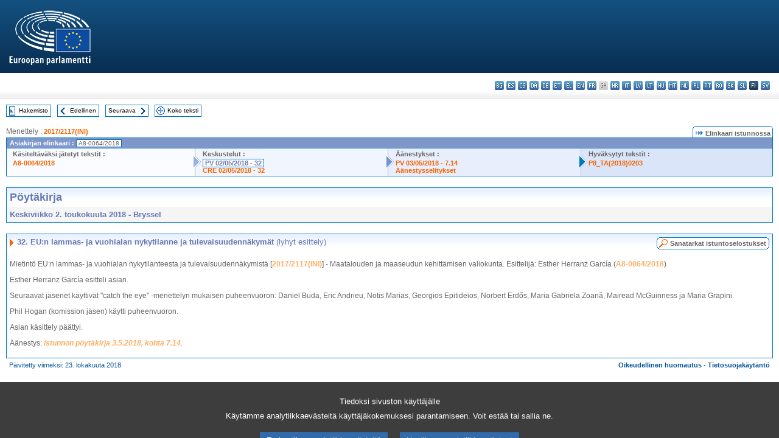

--- FILE ---
content_type: text/html; charset=UTF-8
request_url: https://www.europarl.europa.eu/doceo/document/PV-8-2018-05-02-ITM-032_FI.html
body_size: 1860
content:
<!DOCTYPE html>
<html lang="en">
<head>
    <meta charset="utf-8">
    <meta name="viewport" content="width=device-width, initial-scale=1">
    <title></title>
    <style>
        body {
            font-family: "Arial";
        }
    </style>
    <script type="text/javascript">
    window.awsWafCookieDomainList = [];
    window.gokuProps = {
"key":"AQIDAHjcYu/GjX+QlghicBgQ/[base64]",
          "iv":"D549MgFCvwAAATKe",
          "context":"5tbQqSSXY5Z9ims1AAHuUQ8+/QMtKWfIlTajDxWo95WadwODBWAQcsM53BVuetLocLw62fIPeaE3aQm+8m7PkAC1U0HFCC3D6Ia3mKEVxbOTO+D8bXR8+suH/LbB88uWbWX9gaguFhl3hJn51ZPSE34NSCTR2i37lXPhu989XA8zkpWePEjyOQpS2/LL4jIul51TrjhZKqPWzB6KY30wtFkCGHSYnve835/iSWp5F0N8sA8NIG3H31Xtlr3rKdCUs7jPnxBmiQPrwInO0XeCrTg9nDXwBkFTWjubJDv+Gjglvmw7tgzzWqUKe+/MhxQUluGdOKEZY2QoRIWBt/tG8Q9fWACEONpT0xkqyy1Nl/0p1fjcRNGlrrBe3RyyojTXVbQyhuwSyJhcdX0jwQ=="
};
    </script>
    <script src="https://e3c1b12827d4.5ce583ec.us-east-2.token.awswaf.com/e3c1b12827d4/d7f65e927fcd/f9998b2f6105/challenge.js"></script>
</head>
<body>
    <div id="challenge-container"></div>
    <script type="text/javascript">
        AwsWafIntegration.saveReferrer();
        AwsWafIntegration.checkForceRefresh().then((forceRefresh) => {
            if (forceRefresh) {
                AwsWafIntegration.forceRefreshToken().then(() => {
                    window.location.reload(true);
                });
            } else {
                AwsWafIntegration.getToken().then(() => {
                    window.location.reload(true);
                });
            }
        });
    </script>
    <noscript>
        <h1>JavaScript is disabled</h1>
        In order to continue, we need to verify that you're not a robot.
        This requires JavaScript. Enable JavaScript and then reload the page.
    </noscript>
</body>
</html>

--- FILE ---
content_type: text/html;charset=UTF-8
request_url: https://www.europarl.europa.eu/doceo/document/PV-8-2018-05-02-ITM-032_FI.html
body_size: 3949
content:
<!DOCTYPE html PUBLIC "-//W3C//DTD XHTML 1.0 Transitional//EN" "http://www.w3.org/TR/xhtml1/DTD/xhtml1-transitional.dtd">
<html xmlns="http://www.w3.org/1999/xhtml" xml:lang="fi" lang="fi"><head><meta http-equiv="Content-Type" content="text/html; charset=UTF-8" /><meta http-equiv="Content-Language" content="fi" />

<title>Pöytäkirja - EU:n lammas- ja vuohialan nykytilanne ja tulevaisuudennäkymät (lyhyt esittely) - Keskiviikko 2. toukokuuta 2018</title><meta name="title" content="Pöytäkirja - EU:n lammas- ja vuohialan nykytilanne ja tulevaisuudennäkymät (lyhyt esittely) - Keskiviikko 2. toukokuuta 2018" /><meta name="language" content="fi" />

<meta name="robots" content="index, follow, noodp, noydir, notranslate" /><meta name="copyright" content="© Euroopan unioni, 2018 – Lähde: Euroopan parlamentti" /><meta name="available" content="02-05-2018" /><meta name="sipade-leg" content="8" /><meta name="sipade-type" content="PV" /><meta property="og:title" content="Pöytäkirja - EU:n lammas- ja vuohialan nykytilanne ja tulevaisuudennäkymät (lyhyt esittely) - Keskiviikko 2. toukokuuta 2018" /><meta property="og:image" content="https://www.europarl.europa.eu/website/common/img/icon/sharelogo_facebook.jpg" />

<link rel="canonical" href="https://www.europarl.europa.eu/doceo/document/PV-8-2018-05-02-ITM-032_FI.html" />

<link href="/doceo/data/css/style_common.css" rel="stylesheet" type="text/css" /><link href="/doceo/data/css/style_common_print.css" rel="stylesheet" type="text/css" /><link href="/doceo/data/css/style_sipade.css" rel="stylesheet" type="text/css" /><link href="/doceo/data/css/style_activities.css" rel="stylesheet" type="text/css" /><link href="/doceo/data/css/common_sides.css" type="text/css" rel="stylesheet" /><link href="/doceo/data/css/style_sipade_oj_sched.css" type="text/css" rel="stylesheet" />
<script src="/doceo/data/js/overlib.js" type="text/javascript"> </script>
<script src="/doceo/data/js/swap_images.js" type="text/javascript"> </script>
<script src="/doceo/data/js/sipade.js" type="text/javascript"> </script>
<script src="/doceo/data/js/jquery-1.4.4.js" type="text/javascript"> </script><script src="/doceo/data/js/selectPvVotSec.js" type="text/javascript"> </script>
<script src="/doceo/data/js/sipade-OJ-SYN.js" type="text/javascript"> </script><!--ATI analytics script--><script type="text/javascript" data-tracker-name="ATInternet" defer data-value="/website/webanalytics/ati-doceo.js" src="//www.europarl.europa.eu/website/privacy-policy/privacy-policy.js" ></script></head><body bgcolor="#FFFFFF"><div id="overDiv" style="position:absolute; visibility:hidden; z-index:1000;"> </div><a name="top"></a><table cellpadding="0" cellspacing="0" border="0" width="100%"><tr><td><div id="header_sides" class="new">
<a href="/portal/fi"><img alt="Takaisin Europarl-portaaliin" title="Takaisin Europarl-portaaliin" src="/doceo/data/img/EP_logo_neg_FI.png" /></a><h3 class="ep_hidden">Choisissez la langue de votre document :</h3><ul class="language_select">
            <li><a title="bg - български" class="bg on" href="/doceo/document/PV-8-2018-05-02-ITM-032_BG.html">bg - български</a></li>
            <li><a title="es - español" class="es on" href="/doceo/document/PV-8-2018-05-02-ITM-032_ES.html">es - español</a></li>
            <li><a title="cs - čeština" class="cs on" href="/doceo/document/PV-8-2018-05-02-ITM-032_CS.html">cs - čeština</a></li>
            <li><a title="da - dansk" class="da on" href="/doceo/document/PV-8-2018-05-02-ITM-032_DA.html">da - dansk</a></li>
            <li><a title="de - Deutsch" class="de on" href="/doceo/document/PV-8-2018-05-02-ITM-032_DE.html">de - Deutsch</a></li>
            <li><a title="et - eesti keel" class="et on" href="/doceo/document/PV-8-2018-05-02-ITM-032_ET.html">et - eesti keel</a></li>
            <li><a title="el - ελληνικά" class="el on" href="/doceo/document/PV-8-2018-05-02-ITM-032_EL.html">el - ελληνικά</a></li>
            <li><a title="en - English" class="en on" href="/doceo/document/PV-8-2018-05-02-ITM-032_EN.html">en - English</a></li>
            <li><a title="fr - français" class="fr on" href="/doceo/document/PV-8-2018-05-02-ITM-032_FR.html">fr - français</a></li>
            <li class="ga" title="ga - Gaeilge">ga - Gaeilge</li>
            <li><a title="hr - hrvatski" class="hr on" href="/doceo/document/PV-8-2018-05-02-ITM-032_HR.html">hr - hrvatski</a></li>
            <li><a title="it - italiano" class="it on" href="/doceo/document/PV-8-2018-05-02-ITM-032_IT.html">it - italiano</a></li>
            <li><a title="lv - latviešu valoda" class="lv on" href="/doceo/document/PV-8-2018-05-02-ITM-032_LV.html">lv - latviešu valoda</a></li>
            <li><a title="lt - lietuvių kalba" class="lt on" href="/doceo/document/PV-8-2018-05-02-ITM-032_LT.html">lt - lietuvių kalba</a></li>
            <li><a title="hu - magyar" class="hu on" href="/doceo/document/PV-8-2018-05-02-ITM-032_HU.html">hu - magyar</a></li>
            <li><a title="mt - Malti" class="mt on" href="/doceo/document/PV-8-2018-05-02-ITM-032_MT.html">mt - Malti</a></li>
            <li><a title="nl - Nederlands" class="nl on" href="/doceo/document/PV-8-2018-05-02-ITM-032_NL.html">nl - Nederlands</a></li>
            <li><a title="pl - polski" class="pl on" href="/doceo/document/PV-8-2018-05-02-ITM-032_PL.html">pl - polski</a></li>
            <li><a title="pt - português" class="pt on" href="/doceo/document/PV-8-2018-05-02-ITM-032_PT.html">pt - português</a></li>
            <li><a title="ro - română" class="ro on" href="/doceo/document/PV-8-2018-05-02-ITM-032_RO.html">ro - română</a></li>
            <li><a title="sk - slovenčina" class="sk on" href="/doceo/document/PV-8-2018-05-02-ITM-032_SK.html">sk - slovenčina</a></li>
            <li><a title="sl - slovenščina" class="sl on" href="/doceo/document/PV-8-2018-05-02-ITM-032_SL.html">sl - slovenščina</a></li>
            <li class="fi selected" title="fi - suomi">fi - suomi</li>
            <li><a title="sv - svenska" class="sv on" href="/doceo/document/PV-8-2018-05-02-ITM-032_SV.html">sv - svenska</a></li>
        </ul></div></td></tr><tr><td style="padding:10px;"><table width="100%" border="0" cellspacing="0" cellpadding="0"><tr><td><table border="0" align="left" cellpadding="0" cellspacing="0"><tr><td><table border="0" cellspacing="0" cellpadding="0" class="buttondocwin"><tr><td><a href="/doceo/document/PV-8-2018-05-02-TOC_FI.html"><img src="/doceo/data/img/navi_index.gif" width="16" height="16" border="0" align="absmiddle" alt="" /></a></td><td valign="middle"> <a href="/doceo/document/PV-8-2018-05-02-TOC_FI.html" title="Hakemisto">Hakemisto</a> </td></tr></table></td><td><img src="/doceo/data/img/spacer.gif" width="10" height="8" alt="" /></td><td><table border="0" cellspacing="0" cellpadding="0" class="buttondocwin"><tr><td><a href="/doceo/document/PV-8-2018-05-02-ITM-031_FI.html"><img src="/doceo/data/img/navi_previous.gif" width="16" height="16" border="0" align="absmiddle" alt="" /></a></td><td valign="middle"> <a href="/doceo/document/PV-8-2018-05-02-ITM-031_FI.html" title="Edellinen">Edellinen</a> </td></tr></table></td><td><img src="/doceo/data/img/spacer.gif" width="10" height="8" alt="" /></td><td><table border="0" cellspacing="0" cellpadding="0" class="buttondocwin"><tr><td valign="middle"> <a href="/doceo/document/PV-8-2018-05-02-ITM-033_FI.html" title="Seuraava">Seuraava</a> </td><td><a href="/doceo/document/PV-8-2018-05-02-ITM-033_FI.html"><img src="/doceo/data/img/navi_next.gif" width="16" height="16" border="0" align="absmiddle" alt="" /></a></td></tr></table></td><td><img src="/doceo/data/img/spacer.gif" width="10" height="8" alt="" /></td><td><table border="0" cellspacing="0" cellpadding="0" class="buttondocwin"><tr><td><a href="/doceo/document/PV-8-2018-05-02_FI.html"><img src="/doceo/data/img/navi_moredetails.gif" width="16" height="16" border="0" align="absmiddle" alt="" /></a></td><td valign="middle"> <a href="/doceo/document/PV-8-2018-05-02_FI.html" title="Koko teksti">Koko teksti</a> </td></tr></table></td><td><img src="/doceo/data/img/spacer.gif" width="10" height="8" alt="" /></td></tr><tr><td><img src="/doceo/data/img/spacer.gif" width="10" height="15" alt="" /></td></tr></table></td></tr></table><div xmlns:text="http://openoffice.org/2000/text" xmlns:xlink="http://www.w3.org/1999/xlink" xmlns:table="http://openoffice.org/2000/table" xmlns:fo="http://www.w3.org/1999/XSL/Format" xmlns:style="http://openoffice.org/2000/style" style="display:none" id="refhidden">PV-8-2018-05-02</div><div xmlns:text="http://openoffice.org/2000/text" xmlns:xlink="http://www.w3.org/1999/xlink" xmlns:table="http://openoffice.org/2000/table" xmlns:fo="http://www.w3.org/1999/XSL/Format" xmlns:style="http://openoffice.org/2000/style" style="display:none" id="lgNavhidden">FI</div><div xmlns:text="http://openoffice.org/2000/text" xmlns:xlink="http://www.w3.org/1999/xlink" xmlns:table="http://openoffice.org/2000/table" xmlns:fo="http://www.w3.org/1999/XSL/Format" xmlns:style="http://openoffice.org/2000/style" style="display:none" id="lgDochidden">FI</div><div xmlns:text="http://openoffice.org/2000/text" xmlns:xlink="http://www.w3.org/1999/xlink" xmlns:table="http://openoffice.org/2000/table" xmlns:fo="http://www.w3.org/1999/XSL/Format" xmlns:style="http://openoffice.org/2000/style" style="display:none" id="typeSourcehidden">iPlPv_Itm</div>
                <table border="0" cellpadding="0" cellspacing="0" width="100%"><tbody><tr><td align="left"><span class="contents">Menettely : </span><a class="ring_ref_link" href="https://oeil.secure.europarl.europa.eu/oeil/popups/ficheprocedure.do?lang=en&amp;reference=2017/2117(INI)">2017/2117(INI)</a></td><td align="right"><table align="right" border="0" cellpadding="0" cellspacing="0"><tbody><tr><td><img src="/doceo/data/img/ring_tabs_left_doc_unselected.gif" height="19" width="4" alt="" /></td><td class="Tabs_doc_unselected"><img src="/doceo/data/img/ring_navi.gif" width="17" height="14" alt="" />Elinkaari istunnossa</td><td valign="middle"><img src="/doceo/data/img/ring_tabs_right_doc_unselected.gif" height="19" width="4" alt="" /></td></tr></tbody></table></td></tr></tbody></table><table class="doc_box_header" border="0" cellpadding="0" cellspacing="0" width="100%"><tbody><tr><td class="ring_multiple_bg" valign="top" colspan="7">Asiakirjan elinkaari :
            <span class="ring_ref_selected_header">A8-0064/2018</span></td></tr><tr><td width="25%" valign="top" class="ring_step_bg1" nowrap="nowrap"><p class="ring_step_title">Käsiteltäväksi jätetyt tekstit :</p>
                        <a href="/doceo/document/A-8-2018-0064_FI.html" class="ring_ref_link">A8-0064/2018</a><br />
                    </td><td width="15" style="background-image:url(/doceo/data/img/ring_bg1.gif)"><img src="/doceo/data/img/ring_flech1.gif" height="22" width="13" border="0" alt="" /></td><td class="ring_step_bg2" valign="top" width="25%" nowrap="nowrap"><p class="ring_step_title">Keskustelut :</p>
                        <a class="ring_ref_selected">PV 02/05/2018 - 32</a><br />
                        <a href="/doceo/document/CRE-8-2018-05-02-ITM-032_FI.html" class="ring_ref_link">CRE 02/05/2018 - 32</a><br />
                    </td><td width="15" style="background-image:url(/doceo/data/img/ring_bg2.gif)"><img src="/doceo/data/img/ring_flech2.gif" width="13" height="22" border="0" alt="" /></td><td class="ring_step_bg3" valign="top" width="25%" nowrap="nowrap"><p class="ring_step_title">Äänestykset :</p>
                        <a href="/doceo/document/PV-8-2018-05-03-ITM-007-14_FI.html" class="ring_ref_link">PV 03/05/2018 - 7.14</a><br />
                        <a href="/doceo/document/CRE-8-2018-05-03-ITM-008-07_FI.html" class="ring_ref_link">Äänestysselitykset</a><br />
                    </td><td width="19" style="background-image:url(/doceo/data/img/ring_bg3.gif)"><img src="/doceo/data/img/ring_flech3.gif" height="22" width="13" border="0" alt="" /></td><td class="ring_step_bg4" valign="top" width="25%" nowrap="nowrap"><p class="ring_step_title">Hyväksytyt tekstit :</p>
                        <a href="/doceo/document/TA-8-2018-0203_FI.html" class="ring_ref_link">P8_TA(2018)0203</a><br />
                    </td></tr></tbody></table><br />
            

<table xmlns:text="http://openoffice.org/2000/text" xmlns:xlink="http://www.w3.org/1999/xlink" xmlns:table="http://openoffice.org/2000/table" xmlns:fo="http://www.w3.org/1999/XSL/Format" xmlns:style="http://openoffice.org/2000/style" width="100%" border="0" cellpadding="5" cellspacing="0" class="doc_box_header">
<tr><td align="left" valign="top" style="background-image:url(/doceo/data/img/gradient_blue.gif)" class="title_TA">Pöytäkirja</td><td align="right" valign="top" style="background-image:url(/doceo/data/img/gradient_blue.gif)"></td></tr>
<tr><td class="doc_title" align="left" valign="top" bgcolor="#F5F5F5">Keskiviikko 2. toukokuuta 2018 - Bryssel</td><td class="doc_title" align="right" valign="top" bgcolor="#F5F5F5"></td></tr></table><br xmlns:text="http://openoffice.org/2000/text" xmlns:xlink="http://www.w3.org/1999/xlink" xmlns:table="http://openoffice.org/2000/table" xmlns:fo="http://www.w3.org/1999/XSL/Format" xmlns:style="http://openoffice.org/2000/style" />


<table xmlns:text="http://openoffice.org/2000/text" xmlns:xlink="http://www.w3.org/1999/xlink" xmlns:table="http://openoffice.org/2000/table" xmlns:fo="http://www.w3.org/1999/XSL/Format" xmlns:style="http://openoffice.org/2000/style" width="100%" border="0" cellpadding="0" cellspacing="0" class="doc_box_header" style="padding-bottom:5px"><tr valign="top"><td>
<table width="100%" border="0" cellpadding="5" cellspacing="0">
<tr valign="top" style="padding-bottom:0px;padding-left:5px;padding-right:5px;padding-top:5px"><td align="left" style="background-image:url(/doceo/data/img/gradient_blue.gif)" class="doc_title"><img src="/doceo/data/img/arrow_title_doc.gif" width="8" height="14" border="0" align="absmiddle" alt="" /> 32. EU:n lammas- ja vuohialan nykytilanne ja tulevaisuudennäkymät <span style="font-weight:normal;">(lyhyt esittely)</span></td><td style="background-image:url(/doceo/data/img/gradient_blue.gif)"><table align="right" cellpadding="0" cellspacing="0"><tr><td><a href="/doceo/document/CRE-8-2018-05-02-ITM-032_FI.html"><img src="/doceo/data/img/switch_pv_cre_left.gif" width="22" height="20" border="0" alt="" /></a></td><td class="switch_button_pv_cre"><a href="/doceo/document/CRE-8-2018-05-02-ITM-032_FI.html">Sanatarkat istuntoselostukset</a></td><td><a href="/doceo/document/CRE-8-2018-05-02-ITM-032_FI.html"><img src="/doceo/data/img/switch_pv_cre_right.gif" width="5" height="20" border="0" alt="" /></a></td></tr></table></td></tr></table>
<p class="contents" style="margin-left:5px;margin-right:5px;">Mietintö EU:n lammas- ja vuohialan nykytilanteesta ja tulevaisuudennäkymistä [<a href="https://oeil.secure.europarl.europa.eu/oeil/popups/ficheprocedure.do?lang=en&amp;reference=2017/2117(INI)">2017/2117(INI)</a>] - Maatalouden ja maaseudun kehittämisen valiokunta. Esittelijä: Esther Herranz García (<a href="/doceo/document/A-8-2018-0064_FI.html">A8-0064/2018</a>)</p>
<p class="contents" style="margin-left:5px;margin-right:5px;">Esther Herranz García  esitteli asian.</p>
<p class="contents" style="margin-left:5px;margin-right:5px;">Seuraavat jäsenet käyttivät "catch the eye" -menettelyn mukaisen puheenvuoron: Daniel Buda, Eric Andrieu, Notis Marias, Georgios Epitideios, Norbert Erdős, Maria Gabriela Zoană, Mairead McGuinness ja Maria Grapini.</p>
<p class="contents" style="margin-left:5px;margin-right:5px;">Phil Hogan (komission jäsen) käytti puheenvuoron.</p>
<p class="contents" style="margin-left:5px;margin-right:5px;">Asian käsittely päättyi.</p>
<p class="contents" style="margin-left:5px;margin-right:5px;">Äänestys: <span style="font-style:italic;"><a href="/doceo/document/PV-8-2018-05-03-ITM-007-14_FI.html">istunnon pöytäkirja 3.5.2018, kohta 7.14</a></span><span style="font-style:italic;">.</span></p></td></tr></table><table width="100%" border="0" cellspacing="0" cellpadding="5"><tr class="footerdocwin"><td>Päivitetty viimeksi: 23. lokakuuta 2018</td><td align="right"><a target="_blank" href="/legal-notice/fi">Oikeudellinen huomautus</a> - <a target="_blank" href="/privacy-policy/fi">Tietosuojakäytäntö</a></td></tr></table></td></tr></table></body></html>